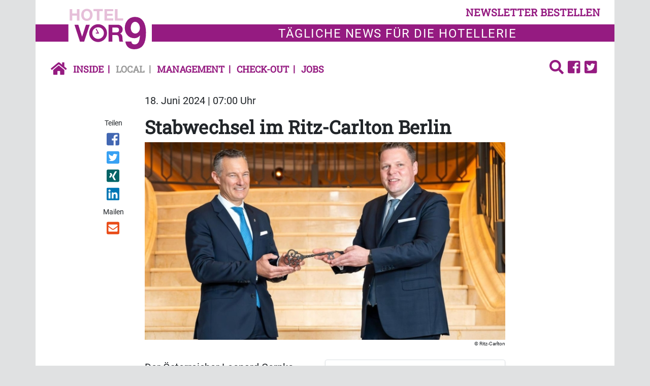

--- FILE ---
content_type: text/html; charset=UTF-8
request_url: https://www.hotelvor9.de/local/stabwechsel-im-ritz-carlton-berlin
body_size: 9543
content:
<!DOCTYPE html>
<html class="no-js" lang="de-DE">
            <head>
                                <meta http-equiv="X-UA-Compatible" content="IE=edge,chrome=1">
    <meta name="viewport" content="width=device-width, initial-scale=1.0">
            
<title>
        Stabwechsel im Ritz-Carlton Berlin | Local - Hotel vor9
    </title>



<link rel="canonical" href="https://www.hotelvor9.de/local/stabwechsel-im-ritz-carlton-berlin">

        <link rel="alternate" type="application/atom+xml" title="Atom feed" href="https://www.hotelvor9.de/view/rss/235475">

                <script type="application/ld+json">{"@context":"http:\/\/schema.org","@type":"Article","author":{"@type":"Organization","logo":{"@type":"ImageObject","url":"https:\/\/www.hotelvor9.de\/bundles\/newsmakerfrontend\/images\/logo_hotel.png"},"name":"Hotel Vor9"},"dateCreated":"2024-06-18T07:00:16+02:00","dateModified":"2024-06-17T14:19:12+02:00","datePublished":"2024-06-18T07:00:16+02:00","headline":"Stabwechsel im Ritz-Carlton Berlin","isAccessibleForFree":true,"publisher":{"@type":"Organization","logo":{"@type":"ImageObject","url":"https:\/\/www.hotelvor9.de\/bundles\/newsmakerfrontend\/images\/logo_hotel.png"},"name":"Hotel Vor9"},"image":"https:\/\/www.hotelvor9.de\/var\/site\/storage\/images\/4\/9\/5\/6\/2486594-1-ger-DE\/b4927578e739-Ritz-Carlton-Berlin-Torsten-Richter-GM-Leonard-Cernko-Foto-Ritz-Carlton.jpg","mainEntityOfPage":{"@type":"WebPage","@id":"https:\/\/www.hotelvor9.de\/local\/stabwechsel-im-ritz-carlton-berlin","breadcrumb":{"@type":"BreadcrumbList","itemListElement":[{"@type":"ListItem","item":{"@type":"WebPage","@id":"https:\/\/www.hotelvor9.de\/","name":"Hotel vor9"},"position":1},{"@type":"ListItem","item":{"@type":"WebPage","@id":"https:\/\/www.hotelvor9.de\/local","name":"Local"},"position":2},{"@type":"ListItem","item":{"@type":"WebPage","@id":"https:\/\/www.hotelvor9.de\/local\/stabwechsel-im-ritz-carlton-berlin","name":"2024-06-18 Stabwechsel im Ritz-Carlton Berlin"},"position":3}],"itemListOrder":"Ascending","numberOfItems":3},"image":"https:\/\/www.hotelvor9.de\/var\/site\/storage\/images\/4\/9\/5\/6\/2486594-1-ger-DE\/b4927578e739-Ritz-Carlton-Berlin-Torsten-Richter-GM-Leonard-Cernko-Foto-Ritz-Carlton.jpg","name":"Stabwechsel im Ritz-Carlton Berlin","url":"https:\/\/www.hotelvor9.de\/local\/stabwechsel-im-ritz-carlton-berlin"},"name":"Stabwechsel im Ritz-Carlton Berlin","url":"https:\/\/www.hotelvor9.de\/local\/stabwechsel-im-ritz-carlton-berlin"}</script>
    
    <link rel="shortcut icon" type="image/png" href="/assets/build/frontend_bundle/icons/hotelvor9_favicon.8ac37775.png"/>

    <link rel="apple-touch-icon" type="image/png" href="/assets/build/frontend_bundle/icons/apple-touch-icon.8a6eb810.png"/>

        <script src="/assets/build/hotel_frontend.37c7b632.js" defer></script>

                        <link rel="stylesheet" href="https://cdn.consentmanager.net/delivery/cmp.min.css" />
    
    <link rel="stylesheet" href="/assets/build/hotel_frontend.b9e017d9.css">

    <script type="text/plain" data-cmp-vendor="s1409" class="cmplazyload" data-cmp-src="https://www.google.com/recaptcha/api.js" async defer></script>

    <script>
    window.dataLayer = window.dataLayer || [];
            window.dataLayer.push({"Author":"Frank Winter","ContentType":"article","ParentCategory":"Local","LoggedIn":"no","PublishYear":"2024","PublishMonth":"06","PublishDay":"18","tagAttributes":["data-cmp-vendor=s905,s26","type=text\/plain","class=cmplazyload"]});
    </script>

    
<!-- Google Tag Manager  -->
<script data-cmp-vendor=s905,s26 type=text/plain class=cmplazyload>(function(w,d,s,l,i){w[l]=w[l]||[];w[l].push({'gtm.start':
        new Date().getTime(),event:'gtm.js'});var f=d.getElementsByTagName(s)[0],
        j=d.createElement(s),dl=l!='dataLayer'?'&l='+l:'';j.async=true;j.src=
        'https://www.googletagmanager.com/gtm.js?id='+i+dl;f.parentNode.insertBefore(j,f);
    })(window,document,'script','dataLayer','GTM-TFKPBCW');</script>
<!-- End Google Tag Manager -->


                    </head>
                <body data-location_id="235475" class="bg-secondary">
                                                                                                    
    <script>window.gdprAppliesGlobally=true;if(!("cmp_id" in window)||window.cmp_id<1){window.cmp_id=0}if(!("cmp_cdid" in window)){window.cmp_cdid="cdfb58296a7f"}if(!("cmp_params" in window)){window.cmp_params=""}if(!("cmp_host" in window)){window.cmp_host="c.delivery.consentmanager.net"}if(!("cmp_cdn" in window)){window.cmp_cdn="cdn.consentmanager.net"}if(!("cmp_proto" in window)){window.cmp_proto="https:"}if(!("cmp_codesrc" in window)){window.cmp_codesrc="1"}window.cmp_getsupportedLangs=function(){var b=["DE","EN","FR","IT","NO","DA","FI","ES","PT","RO","BG","ET","EL","GA","HR","LV","LT","MT","NL","PL","SV","SK","SL","CS","HU","RU","SR","ZH","TR","UK","AR","BS"];if("cmp_customlanguages" in window){for(var a=0;a<window.cmp_customlanguages.length;a++){b.push(window.cmp_customlanguages[a].l.toUpperCase())}}return b};window.cmp_getRTLLangs=function(){var a=["AR"];if("cmp_customlanguages" in window){for(var b=0;b<window.cmp_customlanguages.length;b++){if("r" in window.cmp_customlanguages[b]&&window.cmp_customlanguages[b].r){a.push(window.cmp_customlanguages[b].l)}}}return a};window.cmp_getlang=function(j){if(typeof(j)!="boolean"){j=true}if(j&&typeof(cmp_getlang.usedlang)=="string"&&cmp_getlang.usedlang!==""){return cmp_getlang.usedlang}var g=window.cmp_getsupportedLangs();var c=[];var f=location.hash;var e=location.search;var a="languages" in navigator?navigator.languages:[];if(f.indexOf("cmplang=")!=-1){c.push(f.substr(f.indexOf("cmplang=")+8,2).toUpperCase())}else{if(e.indexOf("cmplang=")!=-1){c.push(e.substr(e.indexOf("cmplang=")+8,2).toUpperCase())}else{if("cmp_setlang" in window&&window.cmp_setlang!=""){c.push(window.cmp_setlang.toUpperCase())}else{if(a.length>0){for(var d=0;d<a.length;d++){c.push(a[d])}}}}}if("language" in navigator){c.push(navigator.language)}if("userLanguage" in navigator){c.push(navigator.userLanguage)}var h="";for(var d=0;d<c.length;d++){var b=c[d].toUpperCase();if(g.indexOf(b)!=-1){h=b;break}if(b.indexOf("-")!=-1){b=b.substr(0,2)}if(g.indexOf(b)!=-1){h=b;break}}if(h==""&&typeof(cmp_getlang.defaultlang)=="string"&&cmp_getlang.defaultlang!==""){return cmp_getlang.defaultlang}else{if(h==""){h="EN"}}h=h.toUpperCase();return h};(function(){var u=document;var v=u.getElementsByTagName;var h=window;var o="";var b="_en";if("cmp_getlang" in h){o=h.cmp_getlang().toLowerCase();if("cmp_customlanguages" in h){for(var q=0;q<h.cmp_customlanguages.length;q++){if(h.cmp_customlanguages[q].l.toUpperCase()==o.toUpperCase()){o="en";break}}}b="_"+o}function x(i,e){var w="";i+="=";var s=i.length;var d=location;if(d.hash.indexOf(i)!=-1){w=d.hash.substr(d.hash.indexOf(i)+s,9999)}else{if(d.search.indexOf(i)!=-1){w=d.search.substr(d.search.indexOf(i)+s,9999)}else{return e}}if(w.indexOf("&")!=-1){w=w.substr(0,w.indexOf("&"))}return w}var k=("cmp_proto" in h)?h.cmp_proto:"https:";if(k!="http:"&&k!="https:"){k="https:"}var g=("cmp_ref" in h)?h.cmp_ref:location.href;var j=u.createElement("script");j.setAttribute("data-cmp-ab","1");var c=x("cmpdesign","cmp_design" in h?h.cmp_design:"");var f=x("cmpregulationkey","cmp_regulationkey" in h?h.cmp_regulationkey:"");var r=x("cmpgppkey","cmp_gppkey" in h?h.cmp_gppkey:"");var n=x("cmpatt","cmp_att" in h?h.cmp_att:"");j.src=k+"//"+h.cmp_host+"/delivery/cmp.php?"+("cmp_id" in h&&h.cmp_id>0?"id="+h.cmp_id:"")+("cmp_cdid" in h?"&cdid="+h.cmp_cdid:"")+"&h="+encodeURIComponent(g)+(c!=""?"&cmpdesign="+encodeURIComponent(c):"")+(f!=""?"&cmpregulationkey="+encodeURIComponent(f):"")+(r!=""?"&cmpgppkey="+encodeURIComponent(r):"")+(n!=""?"&cmpatt="+encodeURIComponent(n):"")+("cmp_params" in h?"&"+h.cmp_params:"")+(u.cookie.length>0?"&__cmpfcc=1":"")+"&l="+o.toLowerCase()+"&o="+(new Date()).getTime();j.type="text/javascript";j.async=true;if(u.currentScript&&u.currentScript.parentElement){u.currentScript.parentElement.appendChild(j)}else{if(u.body){u.body.appendChild(j)}else{var t=v("body");if(t.length==0){t=v("div")}if(t.length==0){t=v("span")}if(t.length==0){t=v("ins")}if(t.length==0){t=v("script")}if(t.length==0){t=v("head")}if(t.length>0){t[0].appendChild(j)}}}var m="js";var p=x("cmpdebugunminimized","cmpdebugunminimized" in h?h.cmpdebugunminimized:0)>0?"":".min";var a=x("cmpdebugcoverage","cmp_debugcoverage" in h?h.cmp_debugcoverage:"");if(a=="1"){m="instrumented";p=""}var j=u.createElement("script");j.src=k+"//"+h.cmp_cdn+"/delivery/"+m+"/cmp"+b+p+".js";j.type="text/javascript";j.setAttribute("data-cmp-ab","1");j.async=true;if(u.currentScript&&u.currentScript.parentElement){u.currentScript.parentElement.appendChild(j)}else{if(u.body){u.body.appendChild(j)}else{var t=v("body");if(t.length==0){t=v("div")}if(t.length==0){t=v("span")}if(t.length==0){t=v("ins")}if(t.length==0){t=v("script")}if(t.length==0){t=v("head")}if(t.length>0){t[0].appendChild(j)}}}})();window.cmp_addFrame=function(b){if(!window.frames[b]){if(document.body){var a=document.createElement("iframe");a.style.cssText="display:none";if("cmp_cdn" in window&&"cmp_ultrablocking" in window&&window.cmp_ultrablocking>0){a.src="//"+window.cmp_cdn+"/delivery/empty.html"}a.name=b;document.body.appendChild(a)}else{window.setTimeout(window.cmp_addFrame,10,b)}}};window.cmp_rc=function(h){var b=document.cookie;var f="";var d=0;while(b!=""&&d<100){d++;while(b.substr(0,1)==" "){b=b.substr(1,b.length)}var g=b.substring(0,b.indexOf("="));if(b.indexOf(";")!=-1){var c=b.substring(b.indexOf("=")+1,b.indexOf(";"))}else{var c=b.substr(b.indexOf("=")+1,b.length)}if(h==g){f=c}var e=b.indexOf(";")+1;if(e==0){e=b.length}b=b.substring(e,b.length)}return(f)};window.cmp_stub=function(){var a=arguments;__cmp.a=__cmp.a||[];if(!a.length){return __cmp.a}else{if(a[0]==="ping"){if(a[1]===2){a[2]({gdprApplies:gdprAppliesGlobally,cmpLoaded:false,cmpStatus:"stub",displayStatus:"hidden",apiVersion:"2.0",cmpId:31},true)}else{a[2](false,true)}}else{if(a[0]==="getUSPData"){a[2]({version:1,uspString:window.cmp_rc("")},true)}else{if(a[0]==="getTCData"){__cmp.a.push([].slice.apply(a))}else{if(a[0]==="addEventListener"||a[0]==="removeEventListener"){__cmp.a.push([].slice.apply(a))}else{if(a.length==4&&a[3]===false){a[2]({},false)}else{__cmp.a.push([].slice.apply(a))}}}}}}};window.cmp_gpp_ping=function(){return{gppVersion:"1.0",cmpStatus:"stub",cmpDisplayStatus:"hidden",supportedAPIs:["tcfca","usnat","usca","usva","usco","usut","usct"],cmpId:31}};window.cmp_gppstub=function(){var a=arguments;__gpp.q=__gpp.q||[];if(!a.length){return __gpp.q}var g=a[0];var f=a.length>1?a[1]:null;var e=a.length>2?a[2]:null;if(g==="ping"){return window.cmp_gpp_ping()}else{if(g==="addEventListener"){__gpp.e=__gpp.e||[];if(!("lastId" in __gpp)){__gpp.lastId=0}__gpp.lastId++;var c=__gpp.lastId;__gpp.e.push({id:c,callback:f});return{eventName:"listenerRegistered",listenerId:c,data:true,pingData:window.cmp_gpp_ping()}}else{if(g==="removeEventListener"){var h=false;__gpp.e=__gpp.e||[];for(var d=0;d<__gpp.e.length;d++){if(__gpp.e[d].id==e){__gpp.e[d].splice(d,1);h=true;break}}return{eventName:"listenerRemoved",listenerId:e,data:h,pingData:window.cmp_gpp_ping()}}else{if(g==="getGPPData"){return{sectionId:3,gppVersion:1,sectionList:[],applicableSections:[0],gppString:"",pingData:window.cmp_gpp_ping()}}else{if(g==="hasSection"||g==="getSection"||g==="getField"){return null}else{__gpp.q.push([].slice.apply(a))}}}}}};window.cmp_msghandler=function(d){var a=typeof d.data==="string";try{var c=a?JSON.parse(d.data):d.data}catch(f){var c=null}if(typeof(c)==="object"&&c!==null&&"__cmpCall" in c){var b=c.__cmpCall;window.__cmp(b.command,b.parameter,function(h,g){var e={__cmpReturn:{returnValue:h,success:g,callId:b.callId}};d.source.postMessage(a?JSON.stringify(e):e,"*")})}if(typeof(c)==="object"&&c!==null&&"__uspapiCall" in c){var b=c.__uspapiCall;window.__uspapi(b.command,b.version,function(h,g){var e={__uspapiReturn:{returnValue:h,success:g,callId:b.callId}};d.source.postMessage(a?JSON.stringify(e):e,"*")})}if(typeof(c)==="object"&&c!==null&&"__tcfapiCall" in c){var b=c.__tcfapiCall;window.__tcfapi(b.command,b.version,function(h,g){var e={__tcfapiReturn:{returnValue:h,success:g,callId:b.callId}};d.source.postMessage(a?JSON.stringify(e):e,"*")},b.parameter)}if(typeof(c)==="object"&&c!==null&&"__gppCall" in c){var b=c.__gppCall;window.__gpp(b.command,function(h,g){var e={__gppReturn:{returnValue:h,success:g,callId:b.callId}};d.source.postMessage(a?JSON.stringify(e):e,"*")},"parameter" in b?b.parameter:null,"version" in b?b.version:1)}};window.cmp_setStub=function(a){if(!(a in window)||(typeof(window[a])!=="function"&&typeof(window[a])!=="object"&&(typeof(window[a])==="undefined"||window[a]!==null))){window[a]=window.cmp_stub;window[a].msgHandler=window.cmp_msghandler;window.addEventListener("message",window.cmp_msghandler,false)}};window.cmp_setGppStub=function(a){if(!(a in window)||(typeof(window[a])!=="function"&&typeof(window[a])!=="object"&&(typeof(window[a])==="undefined"||window[a]!==null))){window[a]=window.cmp_gppstub;window[a].msgHandler=window.cmp_msghandler;window.addEventListener("message",window.cmp_msghandler,false)}};window.cmp_addFrame("__cmpLocator");if(!("cmp_disableusp" in window)||!window.cmp_disableusp){window.cmp_addFrame("__uspapiLocator")}if(!("cmp_disabletcf" in window)||!window.cmp_disabletcf){window.cmp_addFrame("__tcfapiLocator")}if(!("cmp_disablegpp" in window)||!window.cmp_disablegpp){window.cmp_addFrame("__gppLocator")}window.cmp_setStub("__cmp");if(!("cmp_disabletcf" in window)||!window.cmp_disabletcf){window.cmp_setStub("__tcfapi")}if(!("cmp_disableusp" in window)||!window.cmp_disableusp){window.cmp_setStub("__uspapi")}if(!("cmp_disablegpp" in window)||!window.cmp_disablegpp){window.cmp_setGppStub("__gpp")};</script>

                                                        <xrow-cmp data-plugin-name="consentmanager" data-vendor-list='[{"identifier":"podigee","name":"Podigee.io","id":"c15315"},{"identifier":"youtube","name":"YouTube","id":"s30"},{"identifier":"facebook","name":"Facebook","id":"s7"},{"identifier":"instagram","name":"Instagram","id":"s14"},{"identifier":"twitter","name":"Twitter","id":"s34"}]'></xrow-cmp>
            
            <!-- Google Tag Manager (noscript) -->
<noscript><iframe src="https://www.googletagmanager.com/ns.html?id=GTM-TFKPBCW" height="0" width="0" style="display:none;visibility:hidden"></iframe></noscript>
<!-- End Google Tag Manager (noscript) -->

            <div class="double-padding-container bg-white">
                                        
                                                        <header class="mb-3">
        <div class="double-padding-row mb-4">
            <div class="col-6 col-lg-3 order-lg-2 headline-logo-bg py-2">
                <a class="logo" href="/">
                    <img alt="Logo von Hotel vor 9" src="/assets/build/frontend_bundle/images/logo_hotel_white_bg.c392d59b.svg">
                </a>
            </div>
            <div class="col-6 col-lg-12 order-lg-1 d-flex justify-content-end align-items-end">
                <button type="button" class="btn btn-link header-links float-end py-2" data-bs-toggle="modal" data-bs-target="#newsletterModal">
                    newsletter bestellen
                </button>
            </div>
            <div class="col-12 col-lg-9 order-last headline-text-bg headline-text">
                <p>T&auml;gliche News f&uuml;r die Hotellerie</p>

            </div>
        </div>
                            <nav class="header-links navbar navbar-expand-lg navbar-light bg-white w-100">
    <a class="navbar-brand" href="https://www.hotelvor9.de/">
        <icon class="fa fa-home-button"></icon>
    </a>
    <button class="navbar-toggler" type="button" data-bs-toggle="collapse" data-bs-target="#navbarCollapse" aria-controls="navbarCollapse" aria-expanded="true" aria-label="Toggle navigation">
        <icon class="fa fa-menu"></icon>
    </button>
    <div class="navbar-collapse collapse" id="navbarCollapse" style="">
        <ul class="navbar-nav me-auto w-100">
                            <li class="nav-item first">
                                            <a href="/inside" class="nav-link">Inside</a>
                                    </li>
                            <li class="nav-item active">
                                            <a href="/local" class="nav-link">Local</a>
                                    </li>
                            <li class="nav-item">
                                            <a href="/management" class="nav-link">Management</a>
                                    </li>
                            <li class="nav-item">
                                            <a href="/check-out" class="nav-link">Check-out</a>
                                    </li>
                            <li class="nav-item last me-auto">
                                            <a href="/jobs" class="nav-link">Jobs</a>
                                    </li>
                        <li class="dropstart">
                <div class="dropdown-menu nm-search-dropdown">
                    <form name="simple_search" method="get" action="/page/search" id="search-box" class="navbar-form form-search">
    <div class="input-group">
        <input type="search" id="simple_search_searchText" name="simple_search[searchText]" required="required" class="form-control" placeholder="Suchen" />
        <div class="input-group-append">
            <button type="submit" id="simple_search_save" name="simple_search[save]" class="btn fa fa-search"> </button>
        </div>
    </div>
</form>

                </div>
                <a id="search-button" class="dropdown-toggle" data-bs-toggle="dropdown" aria-haspopup="true" aria-expanded="false">
                    <icon class="fa fa-search"></icon>
                </a>
            </li>
                <li>
        <a href="https://www.facebook.com/Hotel-vor9-755863188132777/">
            <icon class="fa fa-facebook-square"></icon>
        </a>
    </li>
    <li>
        <a href="https://twitter.com/Hotelvor9">
            <icon class="fa fa-twitter-square"></icon>
        </a>
    </li>
        </ul>
    </div>
</nav>

            </header>
                
                                        <!-- Modal -->
    <div class="modal fade" id="newsletterModal" tabindex="-1" role="dialog" aria-labelledby="newsletter-modal-title" aria-hidden="true">
        <div class="modal-dialog modal-dialog-centered" role="document">
            <div class="modal-content">
                <div class="modal-body">
                    <button type="button" class="btn-close" data-bs-dismiss="modal" aria-label="Close">
                        <span class="d-none d-md-inline-block fa fa-close-circle" aria-hidden="false"></span>
                    </button>
                    <div class="register-form-logo mx-auto d-block">
                        <img alt="Logo von Hotel vor 9" src="/assets/build/frontend_bundle/images/logo_hotel_white_bg.c392d59b.svg">
                    </div>
                            
<div id="newsletter-register-body">
            <div id="newsletter-modal-title" class="register-form-headline text-center">
            <span>Newsletter</span>
        </div>
        <div class="register-form-text text-center mt-4">
            <p>Ja, ich möchte den Newsletter Hotel vor9 täglich lesen. Ich erhalte Hotel vor9 kostenlos und kann der Bestellung des 
               Newsletters jederzeit form- und kostenlos widersprechen. Meine Daten werden ausschließlich zum Versand des Newsletters und 
               zur Erfolgsmessung genutzt und nicht an Dritte weitergegeben. Damit bin ich einverstanden und akzeptiere die <a href="https://www.hotelvor9.de/datenschutz">Datenschutzerklärung</a>.</p>
            <p>Wenn Sie sich einmal von unserem Newsletter abgemeldet haben – zum Beispiel während Ihres Urlaubs – funktioniert diese Anmeldung nicht mehr. 
               In diesem Fall oder wenn Sie Probleme mit der Anmeldung haben, rufen Sie uns bitte an unter <b>06021/5830289</b> oder schicken Sie uns eine E-Mail 
               an <a href = "mailto:info@gloobi.de">info@gloobi.de</a>.</p>
        </div>
        <div>
                        <form name="form" method="post">
                <div class="row">
                    <div class="col-12">
                        <div class="input-group register-form-group">
                                <div class="input-group-text register-form-email-label"><label for="form_email" class="required">E-Mail Adresse</label></div>
                            <input type="email" id="form_email" name="form[email]" required="required" class="form-control" />
                            </div>
                        </div>
                    
                </div>
                <div class="g-recaptcha mt-3" data-callback="recaptchaCallback" data-sitekey="6Lc45j8aAAAAADDJL291oKV33wyo7Vv_vq1gsTZI"></div>
                <div id="captcha_warning" class="text-danger register-form-text mt-3 d-none"></div>
                <div class="row mt-3">
                    <div class="col-12 d-flex justify-content-end">
                    <button type="submit" id="form_save" name="form[save]" class="register-form-group register-form-button">Jetzt anmelden</button>
                    </div>
                </div>
            </form>
        </div>
    </div>

                </div>
            </div>
        </div>
    </div>
                
                    <main class="view-full type-article">
                    <div class="row">
                <date class="col-sm-10 offset-sm-2 article-paragraph mb-3" datetime="2024-06-18T07:00:16+02:00">
                    18. Juni 2024 | 07:00 Uhr
                </date>
                            </div>
                            <div class="row">
                                    <social class="col-sm-2 col-lg-1 offset-lg-1 text-start text-sm-center mb-3 mb-sm-0"><span class="shared-icons-text me-2 me-sm-0">Teilen</span><a class="d-sm-block me-2 me-sm-0" target="_blank" href="//www.facebook.com/sharer/sharer.php?u=https%3A%2F%2Fwww.hotelvor9.de%2Flocal%2Fstabwechsel-im-ritz-carlton-berlin" title="Artikel auf Facebook teilen" rel="nofollow"><div class="icon icon-facebook"></div></a><a class="d-sm-block me-2 me-sm-0" target="_blank" href="//twitter.com/share?url=https%3A%2F%2Fwww.hotelvor9.de%2Flocal%2Fstabwechsel-im-ritz-carlton-berlin&via=vor9&text=2024-06-18%20Stabwechsel%20im%20Ritz-Carlton%20Berlin" title="Artikel auf Twitter teilen" rel="nofollow"><div class="icon icon-twitter"></div></a><a class="d-sm-block me-2 me-sm-0" target="_blank" href="//www.xing.com/app/user?op=share;url=https%3A%2F%2Fwww.hotelvor9.de%2Flocal%2Fstabwechsel-im-ritz-carlton-berlin" title="Artikel auf Xing teilen" rel="nofollow"><div class="icon icon-xing"></div></a><a class="d-sm-block me-2 me-sm-0" target="_blank" href="//www.linkedin.com/shareArticle?mini=true&url=https%3A%2F%2Fwww.hotelvor9.de%2Flocal%2Fstabwechsel-im-ritz-carlton-berlin&title=2024-06-18%20Stabwechsel%20im%20Ritz-Carlton%20Berlin"  title="Artikel auf LinkedIn Plus teilen" rel="nofollow"><div class="icon icon-linked-in"></div></a><span class="shared-icons-text me-2 me-sm-0 shared-icons-text-mail">Mailen</span><a class="d-sm-block me-2 me-sm-0" href="mailto:?Subject=Ich%20habe%20gerade%20diesen%20lesenswerten%20Beitrag%20gefunden%3A%20&body=Ich%20habe%20gerade%20diesen%20lesenswerten%20Beitrag%20gefunden%3A%20https%3A%2F%2Fwww.hotelvor9.de%2Flocal%2Fstabwechsel-im-ritz-carlton-berlin"  title="Seite weiterempfehlen" rel="nofollow"><div class="icon icon-email"></div></a></social>                                                    <div class="col-sm-10 col-lg-8">
                                                                                    <h1>
                                    <span class="text-break ezstring-field">Stabwechsel im Ritz-Carlton Berlin</span>
                                </h1>
                            
                                                                                                                                                                                                                                                                                                                                                                                                        <figure class="alias-article_16x9 w-100 mb-4" >
                                                                                                            <img src="https://www.hotelvor9.de/var/site/storage/images/_aliases/article_16x9/4/9/5/6/2486594-1-ger-DE/b4927578e739-Ritz-Carlton-Berlin-Torsten-Richter-GM-Leonard-Cernko-Foto-Ritz-Carlton.jpg" alt="Ritz-Carlton Berlin Torsten Richter GM Leonard Cernko Foto Ritz-Carlton" class="img-fluid" height="410" width="750" />
                                                    <figcaption>
                                                                                                                        <div class="copyright-image text-end ezrichtext-field"><p>Ritz-Carlton</p>
</div>

                                                                                                                                                                                                                        </figcaption>
                                            </figure>
                                                                                                                                    

        <div class="col-md-6 block-tile float-end">
                        <div class="border rounded shadow-sm h-100 flex-column d-flex">
                                    <span class="ad-caption py-2 pe-3">Anzeige</span>
                            <div class="tile-body">
                                                                                                                                            <img src="https://www.hotelvor9.de/api/v1/tracking/view/268950/268950" alt="" height="100%" width="100%" class="img-fluid"/>

                                                                                                                <h3 class="h2">
                            <span class="ezstring-field">So sorgt Vodafone für zuverlässiges Hotel-WLAN</span>
                        </h3>
                        <span class="mt-2 font-size-sm link-arrow">
                            <p>Ein leistungsfähiges WLAN ist für viele Hotelgäste heute wichtiger als der Kaffee am Morgen – und für Hotels ab zwei Sternen sogar verpflichtend. Mit Vodafone Business Wifi erhalten Hoteliers eine zuverlässige, einfach zu verwaltende WLAN-Lösung – flexibel einsetzbar, rechtssicher und technisch auf dem neuesten Stand. Der Ablauf ist ganz einfach. <a href="https://www.hotelvor9.de/api/v1/tracking/click/268950/aHR0cHMlM0ElMkYlMkZ3d3cuaG90ZWx2b3I5LmRlJTJGYWR2ZXJ0b3JpYWxzJTJGc28tc29yZ3Qtdm9kYWZvbmUtZnVlci16dXZlcmxhZXNzaWdlcy1ob3RlbC13bGFu%3Futm_source=newsletter%26utm_medium=email%26utm_campaign=So%20sorgt%20Vodafone%20f%C3%BCr%20zuverl%C3%A4ssiges%20Hotel-WLAN" target="_blank" rel="nofollow">Hotel vor9</a></p>

                        </span>
                                                </div>
                        </div>
        
        </div>
    

                            
                                                                                                <div class="clearfix mb-4 ezrichtext-field"><p>Der &Ouml;sterreicher Leonard Cernko (rechts) ist neuer GM im F&uuml;nf-Sterne-Superior Hotel Ritz-Carlton Berlin und somit Nachfolger von Torsten Richter (links), der das Hotel drei Jahre f&uuml;hrte und jetzt als Area-GM zu Minor nach S&uuml;dostasien wechselt. Cernko war zuletzt GM im St. Regis Astana und arbeitete zuvor f&uuml;r Ritz-Carlton in Moskau und Schanghai sowie im Adlon Berlin. <a href="https://www.ahgz.de/hotellerie/news/personalie-chefwechsel-im-renommierten-the-ritz-carlton-berlin-312330" target="_blank">AHGZ</a></p>
</div>

                                                            
                                                                                            <aside>
                                                                                <section class="keywords mb-3">
        <h2 class="d-inline">Tags:</h2>
        <ul class="d-inline p-0">
                           <li class="d-inline">
                    <a href="/medien/tags/berlin" class="text-dark text-underline">Berlin</a>,&nbsp;
                </li>
                           <li class="d-inline">
                    <a href="/medien/tags/hotel" class="text-dark text-underline">Hotel</a>&nbsp;
                </li>
                   </ul>
    </section>

                                    
                                        <section class="related-articles">
        <h2 class="fw-bold font-size-md text-primary mb-2">Mehr zum Thema</h2>
        <ul class="p-0">
                            <li>
                    <a href="/local/berlin-will-zweckentfremdung-von-wohnraum-verteuern">
                        <icon class="fa fa-medium fa-angle-double-right"></icon>
                        <span class="text-dark ezstring-field">Berlin will Zweckentfremdung von Wohnraum verteuern</span>
                    </a>
                </li>
                            <li>
                    <a href="/local/das-hotel-ellington-in-berlin-hat-doch-noch-eine-zukunft">
                        <icon class="fa fa-medium fa-angle-double-right"></icon>
                        <span class="text-dark ezstring-field">Das Hotel Ellington in Berlin hat doch noch eine Zukunft</span>
                    </a>
                </li>
                            <li>
                    <a href="/inside/moa-berlin-vollzieht-den-schritt-in-die-unabhaengigkeit">
                        <icon class="fa fa-medium fa-angle-double-right"></icon>
                        <span class="text-dark ezstring-field">MOA Berlin vollzieht den Schritt in die Unabhängigkeit</span>
                    </a>
                </li>
                            <li>
                    <a href="/local/neuer-eigentuemer-fuer-rostocker-hotel-am-hopfenmarkt">
                        <icon class="fa fa-medium fa-angle-double-right"></icon>
                        <span class="text-dark ezstring-field">Neuer Eigentümer für Rostocker Hotel am Hopfenmarkt</span>
                    </a>
                </li>
                            <li>
                    <a href="/check-out/eitel-ego-ronaldo">
                        <icon class="fa fa-medium fa-angle-double-right"></icon>
                        <span class="text-dark ezstring-field">Eitel – Ego – Ronaldo!</span>
                    </a>
                </li>
                            <li>
                    <a href="/inside/best-western-chef-legt-wert-auf-den-unterschied">
                        <icon class="fa fa-medium fa-angle-double-right"></icon>
                        <span class="text-dark ezstring-field">Best-Western-Chef legt Wert auf den Unterschied</span>
                    </a>
                </li>
                    </ul>
    </section>

                                </aside>
                                                                                                        </div>
                            </div>
            </main>
                        <div class="mt-3">
        <div class="row mb-4">
            <div class="col-md-6">            </div>
            <div class="col-md-6">                    <div class="leadbanner-bottom-half-ad">
                        

                                <article class="block-tile mb-0">
                                                <div class="border rounded shadow-sm h-100 flex-column d-flex">
                                                                                                    <div class="tile-body flex-grow-1 d-flex flex-column">
                                                                                                                                                <advert>
                                    <span class="ad-caption">Anzeige</span>
                                                        <a href="https://www.hotelvor9.de/api/v1/tracking/click/260781/aHR0cHMlM0ElMkYlMkZ3d3cudm9yOS5kZSUyRmNvbnRlbnQlMkZkb3dubG9hZCUyRjIxNzcwOCUyRmZpbGUlMkZIb3RlbCUyNTIwdm9yOSUyNTIwSm9icy5wZGY=%3Futm_source=newsletter%26utm_medium=email%26utm_campaign=" rel="nofollow" target="_blank">
                                                                                                            <img src="https://www.hotelvor9.de/api/v1/tracking/view/260781/260781" alt="Stellenmarkt" height="100%" width="100%" class="img-fluid"/>

                                                                            </a>
                        </advert>


                
                                                                                                            </div>
                                                </div>
        
                                </article>
                                                </div>
                            </div>
        </div>
    </div>
                                    <footer>
    <div class="double-padding-row bg-primary pt-3 px-4">
                    <div class="col-lg-2 col-sm-6 col-12 mb-4">
                <p class="mb-3 fw-bold text-uppercase footer-headline">Service</p>
                                    <nav>
            <a class="footer-link d-block" href="/kontakt">
            <icon class="fa fa-small fa-angle-double-right"></icon>
            Kontakt
        </a>
            <a class="footer-link d-block" href="/ueber-uns">
            <icon class="fa fa-small fa-angle-double-right"></icon>
            Über uns
        </a>
            <a class="footer-link d-block" href="/impressum">
            <icon class="fa fa-small fa-angle-double-right"></icon>
            Impressum
        </a>
            <a class="footer-link d-block" href="/mediadaten">
            <icon class="fa fa-small fa-angle-double-right"></icon>
            Mediadaten
        </a>
            <a class="footer-link d-block" href="/datenschutz">
            <icon class="fa fa-small fa-angle-double-right"></icon>
            Datenschutz
        </a>
            <a class="footer-link d-block" href="/agb">
            <icon class="fa fa-small fa-angle-double-right"></icon>
            AGB
        </a>
            <a class="footer-link d-block" href="/rss-feed">
            <icon class="fa fa-small fa-angle-double-right"></icon>
            RSS-Feed
        </a>
            <a class="footer-link d-block" href="/newsletter-bestellen">
            <icon class="fa fa-small fa-angle-double-right"></icon>
            Newsletter bestellen
        </a>
    </nav>

                            </div>
        
        <div class="col-lg-2 col-sm-6 col-12 mb-4">
            <p class="mb-3 fw-bold text-uppercase footer-headline">News</p>
                            <nav>
            <a class="footer-link d-block" href="/inside">
            <icon class="fa fa-small fa-angle-double-right"></icon>
            Inside
        </a>
            <a class="footer-link d-block" href="/local">
            <icon class="fa fa-small fa-angle-double-right"></icon>
            Local
        </a>
            <a class="footer-link d-block" href="/management">
            <icon class="fa fa-small fa-angle-double-right"></icon>
            Management
        </a>
            <a class="footer-link d-block" href="/check-out">
            <icon class="fa fa-small fa-angle-double-right"></icon>
            Check-out
        </a>
            <a class="footer-link d-block" href="/jobs">
            <icon class="fa fa-small fa-angle-double-right"></icon>
            Jobs
        </a>
    </nav>

                    </div>

                    <div class="col-lg-3 col-sm-6 mb-4">
                <p class="mb-4 fw-bold text-uppercase footer-headline">Kennen Sie auch?</p>
                <div class="rounded white d-inline-block pe-4 ps-4 pt-3 pb-3">
                                            <a class="d-block" href="https://www.countervor9.de/">
        <img class="icon-logo d-flex" src="/assets/build/frontend_bundle/images/Logo_Counter.8a2e7ef8.svg"/>
    </a>
    <a class="d-block" href="https://www.reisevor9.de/">
        <img class="icon-logo d-flex" src="/assets/build/frontend_bundle/images/Logo_Reise.7902c056.svg"/>
    </a>
                </div>
            </div>
        
        <div class="col-lg col-sm-6 mb-4">
            <div class="col-xl-6 col-sm px-0 mb-4 float-start">
                <p class="mb-4 fw-bold text-uppercase footer-headline">Folgen Sie uns</p>
                    <div class="d-flex">
                            <a class="fa fa-facebook-square text-white" href="https://www.facebook.com/Hotel-vor9-755863188132777/">
        <span class="visually-hidden">Find us on Facebook</span>
    </a>
    <a class="fa fa-twitter-square text-white ms-1" href="https://twitter.com/Hotelvor9">
        <span class="visually-hidden">Follow us on Twitter</span>
    </a>
                    </div>
            </div>

            <div class="col-xl-6 col-sm px-0 float-start">
                <p class="mb-3 fw-bold text-uppercase footer-headline">Newsletter bestellen</p>
                <div class="input-group">
                    <input type="email" class="form-control input-footer" data-bs-toggle="modal" data-bs-target="#newsletterModal" placeholder="Emailadresse"/>
                    <button class="button-double-arrow rounded-end" data-bs-toggle="modal" data-bs-target="#newsletterModal" type="button">
                        <icon class="fa fa-angle-double-right"></icon>
                    </button>
                </div>
            </div>
        </div>
    </div>

            <div class="double-padding-row bg-primary font-footer-copyright-sign d-block pb-2 text-center">
            Copyright 2018 B &amp; W Newsmaker Medien GmbH
        </div>
    </footer>
                
                                            </div>
        </body>
    </html>
